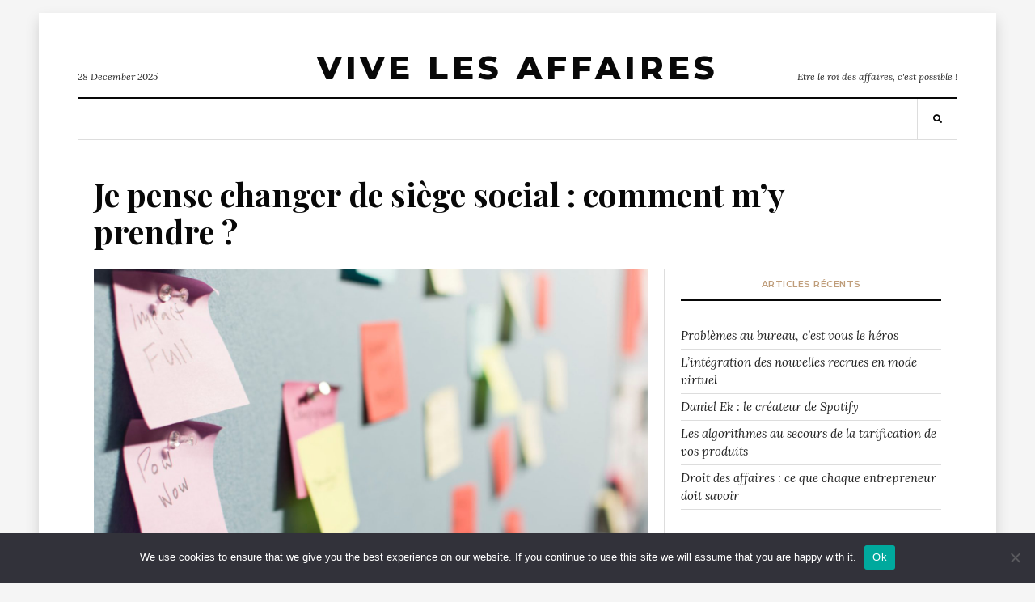

--- FILE ---
content_type: text/html; charset=UTF-8
request_url: https://vivelesaffaires.fr/je-pense-changer-de-siege-social-comment-my-prendre/
body_size: 14113
content:
<!DOCTYPE html>
<html lang="fr-FR"
      prefix="og: http://ogp.me/ns#">
<head>
  <meta charset="UTF-8">
  <meta name="viewport" content="width=device-width, initial-scale=1">
  <link rel="profile" href="http://gmpg.org/xfn/11">
  <title>Je pense changer de siège social : comment m’y prendre ? &#8211; Vive les affaires</title>
<meta name='robots' content='max-image-preview:large' />
<link rel='dns-prefetch' href='//fonts.googleapis.com' />
<link rel="alternate" type="application/rss+xml" title="Vive les affaires &raquo; Flux" href="https://vivelesaffaires.fr/feed/" />
<link rel="alternate" type="application/rss+xml" title="Vive les affaires &raquo; Flux des commentaires" href="https://vivelesaffaires.fr/comments/feed/" />
<link rel="alternate" title="oEmbed (JSON)" type="application/json+oembed" href="https://vivelesaffaires.fr/wp-json/oembed/1.0/embed?url=https%3A%2F%2Fvivelesaffaires.fr%2Fje-pense-changer-de-siege-social-comment-my-prendre%2F" />
<link rel="alternate" title="oEmbed (XML)" type="text/xml+oembed" href="https://vivelesaffaires.fr/wp-json/oembed/1.0/embed?url=https%3A%2F%2Fvivelesaffaires.fr%2Fje-pense-changer-de-siege-social-comment-my-prendre%2F&#038;format=xml" />
      <!-- facebook -->
      <meta property="og:type" content="article"/>
      <meta property="og:title" content="Je pense changer de siège social : comment m’y prendre ?"/>
      <meta property="og:description" content="Les démarches pour officialiser un nouveau siège social sont similaires aux démarches de création d&rsquo;entreprise&nbsp;: prise de décision de changement,..."/>
      <meta property="og:url" content="https://vivelesaffaires.fr/je-pense-changer-de-siege-social-comment-my-prendre/"/>
      <meta property="og:image" content="https://vivelesaffaires.fr/wp-content/uploads/2021/07/patrick-perkins-ETRPjvb0KM0-unsplash-1024x683.jpg"/>
      <meta property="og:site_name" content="Vive les affaires"/>
      <!-- twitter -->
      <meta name="twitter:card" content="summary" />
      <meta name="twitter:title" content="Je pense changer de siège social : comment m’y prendre ?" />
      <meta name="twitter:description" content="Les démarches pour officialiser un nouveau siège social sont similaires aux démarches de création d&rsquo;entreprise&nbsp;: prise de décision de changement,..." />
      <meta name="twitter:url" content="https://vivelesaffaires.fr/je-pense-changer-de-siege-social-comment-my-prendre/" />
      <meta name="twitter:image" content="https://vivelesaffaires.fr/wp-content/uploads/2021/07/patrick-perkins-ETRPjvb0KM0-unsplash-1024x683.jpg" />
    <style id='wp-img-auto-sizes-contain-inline-css' type='text/css'>
img:is([sizes=auto i],[sizes^="auto," i]){contain-intrinsic-size:3000px 1500px}
/*# sourceURL=wp-img-auto-sizes-contain-inline-css */
</style>
<style id='wp-emoji-styles-inline-css' type='text/css'>

	img.wp-smiley, img.emoji {
		display: inline !important;
		border: none !important;
		box-shadow: none !important;
		height: 1em !important;
		width: 1em !important;
		margin: 0 0.07em !important;
		vertical-align: -0.1em !important;
		background: none !important;
		padding: 0 !important;
	}
/*# sourceURL=wp-emoji-styles-inline-css */
</style>
<style id='wp-block-library-inline-css' type='text/css'>
:root{--wp-block-synced-color:#7a00df;--wp-block-synced-color--rgb:122,0,223;--wp-bound-block-color:var(--wp-block-synced-color);--wp-editor-canvas-background:#ddd;--wp-admin-theme-color:#007cba;--wp-admin-theme-color--rgb:0,124,186;--wp-admin-theme-color-darker-10:#006ba1;--wp-admin-theme-color-darker-10--rgb:0,107,160.5;--wp-admin-theme-color-darker-20:#005a87;--wp-admin-theme-color-darker-20--rgb:0,90,135;--wp-admin-border-width-focus:2px}@media (min-resolution:192dpi){:root{--wp-admin-border-width-focus:1.5px}}.wp-element-button{cursor:pointer}:root .has-very-light-gray-background-color{background-color:#eee}:root .has-very-dark-gray-background-color{background-color:#313131}:root .has-very-light-gray-color{color:#eee}:root .has-very-dark-gray-color{color:#313131}:root .has-vivid-green-cyan-to-vivid-cyan-blue-gradient-background{background:linear-gradient(135deg,#00d084,#0693e3)}:root .has-purple-crush-gradient-background{background:linear-gradient(135deg,#34e2e4,#4721fb 50%,#ab1dfe)}:root .has-hazy-dawn-gradient-background{background:linear-gradient(135deg,#faaca8,#dad0ec)}:root .has-subdued-olive-gradient-background{background:linear-gradient(135deg,#fafae1,#67a671)}:root .has-atomic-cream-gradient-background{background:linear-gradient(135deg,#fdd79a,#004a59)}:root .has-nightshade-gradient-background{background:linear-gradient(135deg,#330968,#31cdcf)}:root .has-midnight-gradient-background{background:linear-gradient(135deg,#020381,#2874fc)}:root{--wp--preset--font-size--normal:16px;--wp--preset--font-size--huge:42px}.has-regular-font-size{font-size:1em}.has-larger-font-size{font-size:2.625em}.has-normal-font-size{font-size:var(--wp--preset--font-size--normal)}.has-huge-font-size{font-size:var(--wp--preset--font-size--huge)}.has-text-align-center{text-align:center}.has-text-align-left{text-align:left}.has-text-align-right{text-align:right}.has-fit-text{white-space:nowrap!important}#end-resizable-editor-section{display:none}.aligncenter{clear:both}.items-justified-left{justify-content:flex-start}.items-justified-center{justify-content:center}.items-justified-right{justify-content:flex-end}.items-justified-space-between{justify-content:space-between}.screen-reader-text{border:0;clip-path:inset(50%);height:1px;margin:-1px;overflow:hidden;padding:0;position:absolute;width:1px;word-wrap:normal!important}.screen-reader-text:focus{background-color:#ddd;clip-path:none;color:#444;display:block;font-size:1em;height:auto;left:5px;line-height:normal;padding:15px 23px 14px;text-decoration:none;top:5px;width:auto;z-index:100000}html :where(.has-border-color){border-style:solid}html :where([style*=border-top-color]){border-top-style:solid}html :where([style*=border-right-color]){border-right-style:solid}html :where([style*=border-bottom-color]){border-bottom-style:solid}html :where([style*=border-left-color]){border-left-style:solid}html :where([style*=border-width]){border-style:solid}html :where([style*=border-top-width]){border-top-style:solid}html :where([style*=border-right-width]){border-right-style:solid}html :where([style*=border-bottom-width]){border-bottom-style:solid}html :where([style*=border-left-width]){border-left-style:solid}html :where(img[class*=wp-image-]){height:auto;max-width:100%}:where(figure){margin:0 0 1em}html :where(.is-position-sticky){--wp-admin--admin-bar--position-offset:var(--wp-admin--admin-bar--height,0px)}@media screen and (max-width:600px){html :where(.is-position-sticky){--wp-admin--admin-bar--position-offset:0px}}

/*# sourceURL=wp-block-library-inline-css */
</style><style id='wp-block-heading-inline-css' type='text/css'>
h1:where(.wp-block-heading).has-background,h2:where(.wp-block-heading).has-background,h3:where(.wp-block-heading).has-background,h4:where(.wp-block-heading).has-background,h5:where(.wp-block-heading).has-background,h6:where(.wp-block-heading).has-background{padding:1.25em 2.375em}h1.has-text-align-left[style*=writing-mode]:where([style*=vertical-lr]),h1.has-text-align-right[style*=writing-mode]:where([style*=vertical-rl]),h2.has-text-align-left[style*=writing-mode]:where([style*=vertical-lr]),h2.has-text-align-right[style*=writing-mode]:where([style*=vertical-rl]),h3.has-text-align-left[style*=writing-mode]:where([style*=vertical-lr]),h3.has-text-align-right[style*=writing-mode]:where([style*=vertical-rl]),h4.has-text-align-left[style*=writing-mode]:where([style*=vertical-lr]),h4.has-text-align-right[style*=writing-mode]:where([style*=vertical-rl]),h5.has-text-align-left[style*=writing-mode]:where([style*=vertical-lr]),h5.has-text-align-right[style*=writing-mode]:where([style*=vertical-rl]),h6.has-text-align-left[style*=writing-mode]:where([style*=vertical-lr]),h6.has-text-align-right[style*=writing-mode]:where([style*=vertical-rl]){rotate:180deg}
/*# sourceURL=https://vivelesaffaires.fr/wp-includes/blocks/heading/style.min.css */
</style>
<style id='wp-block-list-inline-css' type='text/css'>
ol,ul{box-sizing:border-box}:root :where(.wp-block-list.has-background){padding:1.25em 2.375em}
/*# sourceURL=https://vivelesaffaires.fr/wp-includes/blocks/list/style.min.css */
</style>
<style id='global-styles-inline-css' type='text/css'>
:root{--wp--preset--aspect-ratio--square: 1;--wp--preset--aspect-ratio--4-3: 4/3;--wp--preset--aspect-ratio--3-4: 3/4;--wp--preset--aspect-ratio--3-2: 3/2;--wp--preset--aspect-ratio--2-3: 2/3;--wp--preset--aspect-ratio--16-9: 16/9;--wp--preset--aspect-ratio--9-16: 9/16;--wp--preset--color--black: #000000;--wp--preset--color--cyan-bluish-gray: #abb8c3;--wp--preset--color--white: #ffffff;--wp--preset--color--pale-pink: #f78da7;--wp--preset--color--vivid-red: #cf2e2e;--wp--preset--color--luminous-vivid-orange: #ff6900;--wp--preset--color--luminous-vivid-amber: #fcb900;--wp--preset--color--light-green-cyan: #7bdcb5;--wp--preset--color--vivid-green-cyan: #00d084;--wp--preset--color--pale-cyan-blue: #8ed1fc;--wp--preset--color--vivid-cyan-blue: #0693e3;--wp--preset--color--vivid-purple: #9b51e0;--wp--preset--gradient--vivid-cyan-blue-to-vivid-purple: linear-gradient(135deg,rgb(6,147,227) 0%,rgb(155,81,224) 100%);--wp--preset--gradient--light-green-cyan-to-vivid-green-cyan: linear-gradient(135deg,rgb(122,220,180) 0%,rgb(0,208,130) 100%);--wp--preset--gradient--luminous-vivid-amber-to-luminous-vivid-orange: linear-gradient(135deg,rgb(252,185,0) 0%,rgb(255,105,0) 100%);--wp--preset--gradient--luminous-vivid-orange-to-vivid-red: linear-gradient(135deg,rgb(255,105,0) 0%,rgb(207,46,46) 100%);--wp--preset--gradient--very-light-gray-to-cyan-bluish-gray: linear-gradient(135deg,rgb(238,238,238) 0%,rgb(169,184,195) 100%);--wp--preset--gradient--cool-to-warm-spectrum: linear-gradient(135deg,rgb(74,234,220) 0%,rgb(151,120,209) 20%,rgb(207,42,186) 40%,rgb(238,44,130) 60%,rgb(251,105,98) 80%,rgb(254,248,76) 100%);--wp--preset--gradient--blush-light-purple: linear-gradient(135deg,rgb(255,206,236) 0%,rgb(152,150,240) 100%);--wp--preset--gradient--blush-bordeaux: linear-gradient(135deg,rgb(254,205,165) 0%,rgb(254,45,45) 50%,rgb(107,0,62) 100%);--wp--preset--gradient--luminous-dusk: linear-gradient(135deg,rgb(255,203,112) 0%,rgb(199,81,192) 50%,rgb(65,88,208) 100%);--wp--preset--gradient--pale-ocean: linear-gradient(135deg,rgb(255,245,203) 0%,rgb(182,227,212) 50%,rgb(51,167,181) 100%);--wp--preset--gradient--electric-grass: linear-gradient(135deg,rgb(202,248,128) 0%,rgb(113,206,126) 100%);--wp--preset--gradient--midnight: linear-gradient(135deg,rgb(2,3,129) 0%,rgb(40,116,252) 100%);--wp--preset--font-size--small: 13px;--wp--preset--font-size--medium: 20px;--wp--preset--font-size--large: 36px;--wp--preset--font-size--x-large: 42px;--wp--preset--spacing--20: 0.44rem;--wp--preset--spacing--30: 0.67rem;--wp--preset--spacing--40: 1rem;--wp--preset--spacing--50: 1.5rem;--wp--preset--spacing--60: 2.25rem;--wp--preset--spacing--70: 3.38rem;--wp--preset--spacing--80: 5.06rem;--wp--preset--shadow--natural: 6px 6px 9px rgba(0, 0, 0, 0.2);--wp--preset--shadow--deep: 12px 12px 50px rgba(0, 0, 0, 0.4);--wp--preset--shadow--sharp: 6px 6px 0px rgba(0, 0, 0, 0.2);--wp--preset--shadow--outlined: 6px 6px 0px -3px rgb(255, 255, 255), 6px 6px rgb(0, 0, 0);--wp--preset--shadow--crisp: 6px 6px 0px rgb(0, 0, 0);}:where(.is-layout-flex){gap: 0.5em;}:where(.is-layout-grid){gap: 0.5em;}body .is-layout-flex{display: flex;}.is-layout-flex{flex-wrap: wrap;align-items: center;}.is-layout-flex > :is(*, div){margin: 0;}body .is-layout-grid{display: grid;}.is-layout-grid > :is(*, div){margin: 0;}:where(.wp-block-columns.is-layout-flex){gap: 2em;}:where(.wp-block-columns.is-layout-grid){gap: 2em;}:where(.wp-block-post-template.is-layout-flex){gap: 1.25em;}:where(.wp-block-post-template.is-layout-grid){gap: 1.25em;}.has-black-color{color: var(--wp--preset--color--black) !important;}.has-cyan-bluish-gray-color{color: var(--wp--preset--color--cyan-bluish-gray) !important;}.has-white-color{color: var(--wp--preset--color--white) !important;}.has-pale-pink-color{color: var(--wp--preset--color--pale-pink) !important;}.has-vivid-red-color{color: var(--wp--preset--color--vivid-red) !important;}.has-luminous-vivid-orange-color{color: var(--wp--preset--color--luminous-vivid-orange) !important;}.has-luminous-vivid-amber-color{color: var(--wp--preset--color--luminous-vivid-amber) !important;}.has-light-green-cyan-color{color: var(--wp--preset--color--light-green-cyan) !important;}.has-vivid-green-cyan-color{color: var(--wp--preset--color--vivid-green-cyan) !important;}.has-pale-cyan-blue-color{color: var(--wp--preset--color--pale-cyan-blue) !important;}.has-vivid-cyan-blue-color{color: var(--wp--preset--color--vivid-cyan-blue) !important;}.has-vivid-purple-color{color: var(--wp--preset--color--vivid-purple) !important;}.has-black-background-color{background-color: var(--wp--preset--color--black) !important;}.has-cyan-bluish-gray-background-color{background-color: var(--wp--preset--color--cyan-bluish-gray) !important;}.has-white-background-color{background-color: var(--wp--preset--color--white) !important;}.has-pale-pink-background-color{background-color: var(--wp--preset--color--pale-pink) !important;}.has-vivid-red-background-color{background-color: var(--wp--preset--color--vivid-red) !important;}.has-luminous-vivid-orange-background-color{background-color: var(--wp--preset--color--luminous-vivid-orange) !important;}.has-luminous-vivid-amber-background-color{background-color: var(--wp--preset--color--luminous-vivid-amber) !important;}.has-light-green-cyan-background-color{background-color: var(--wp--preset--color--light-green-cyan) !important;}.has-vivid-green-cyan-background-color{background-color: var(--wp--preset--color--vivid-green-cyan) !important;}.has-pale-cyan-blue-background-color{background-color: var(--wp--preset--color--pale-cyan-blue) !important;}.has-vivid-cyan-blue-background-color{background-color: var(--wp--preset--color--vivid-cyan-blue) !important;}.has-vivid-purple-background-color{background-color: var(--wp--preset--color--vivid-purple) !important;}.has-black-border-color{border-color: var(--wp--preset--color--black) !important;}.has-cyan-bluish-gray-border-color{border-color: var(--wp--preset--color--cyan-bluish-gray) !important;}.has-white-border-color{border-color: var(--wp--preset--color--white) !important;}.has-pale-pink-border-color{border-color: var(--wp--preset--color--pale-pink) !important;}.has-vivid-red-border-color{border-color: var(--wp--preset--color--vivid-red) !important;}.has-luminous-vivid-orange-border-color{border-color: var(--wp--preset--color--luminous-vivid-orange) !important;}.has-luminous-vivid-amber-border-color{border-color: var(--wp--preset--color--luminous-vivid-amber) !important;}.has-light-green-cyan-border-color{border-color: var(--wp--preset--color--light-green-cyan) !important;}.has-vivid-green-cyan-border-color{border-color: var(--wp--preset--color--vivid-green-cyan) !important;}.has-pale-cyan-blue-border-color{border-color: var(--wp--preset--color--pale-cyan-blue) !important;}.has-vivid-cyan-blue-border-color{border-color: var(--wp--preset--color--vivid-cyan-blue) !important;}.has-vivid-purple-border-color{border-color: var(--wp--preset--color--vivid-purple) !important;}.has-vivid-cyan-blue-to-vivid-purple-gradient-background{background: var(--wp--preset--gradient--vivid-cyan-blue-to-vivid-purple) !important;}.has-light-green-cyan-to-vivid-green-cyan-gradient-background{background: var(--wp--preset--gradient--light-green-cyan-to-vivid-green-cyan) !important;}.has-luminous-vivid-amber-to-luminous-vivid-orange-gradient-background{background: var(--wp--preset--gradient--luminous-vivid-amber-to-luminous-vivid-orange) !important;}.has-luminous-vivid-orange-to-vivid-red-gradient-background{background: var(--wp--preset--gradient--luminous-vivid-orange-to-vivid-red) !important;}.has-very-light-gray-to-cyan-bluish-gray-gradient-background{background: var(--wp--preset--gradient--very-light-gray-to-cyan-bluish-gray) !important;}.has-cool-to-warm-spectrum-gradient-background{background: var(--wp--preset--gradient--cool-to-warm-spectrum) !important;}.has-blush-light-purple-gradient-background{background: var(--wp--preset--gradient--blush-light-purple) !important;}.has-blush-bordeaux-gradient-background{background: var(--wp--preset--gradient--blush-bordeaux) !important;}.has-luminous-dusk-gradient-background{background: var(--wp--preset--gradient--luminous-dusk) !important;}.has-pale-ocean-gradient-background{background: var(--wp--preset--gradient--pale-ocean) !important;}.has-electric-grass-gradient-background{background: var(--wp--preset--gradient--electric-grass) !important;}.has-midnight-gradient-background{background: var(--wp--preset--gradient--midnight) !important;}.has-small-font-size{font-size: var(--wp--preset--font-size--small) !important;}.has-medium-font-size{font-size: var(--wp--preset--font-size--medium) !important;}.has-large-font-size{font-size: var(--wp--preset--font-size--large) !important;}.has-x-large-font-size{font-size: var(--wp--preset--font-size--x-large) !important;}
/*# sourceURL=global-styles-inline-css */
</style>

<style id='classic-theme-styles-inline-css' type='text/css'>
/*! This file is auto-generated */
.wp-block-button__link{color:#fff;background-color:#32373c;border-radius:9999px;box-shadow:none;text-decoration:none;padding:calc(.667em + 2px) calc(1.333em + 2px);font-size:1.125em}.wp-block-file__button{background:#32373c;color:#fff;text-decoration:none}
/*# sourceURL=/wp-includes/css/classic-themes.min.css */
</style>
<link rel='stylesheet' id='cookie-notice-front-css' href='https://vivelesaffaires.fr/wp-content/plugins/cookie-notice/css/front.min.css?ver=2.5.11' type='text/css' media='all' />
<link rel='stylesheet' id='core-front-css' href='https://vivelesaffaires.fr/wp-content/plugins/theme-core/assets/css/na-core-front.css?ver=1.0' type='text/css' media='all' />
<link rel='stylesheet' id='balaton-weart-fonts-css' href='https://fonts.googleapis.com/css?family=Playfair+Display%3A700%7CMontserrat%3A600%2C800%7CLora%3A400%2C400i%2C700%2C700i&#038;subset' type='text/css' media='all' />
<link rel='stylesheet' id='fontawesome-free-css' href='https://vivelesaffaires.fr/wp-content/themes/balaton/assets/fontawesome/css/all.css' type='text/css' media='all' />
<link rel='stylesheet' id='balaton-weart-min-css' href='https://vivelesaffaires.fr/wp-content/themes/balaton/assets/weart.min.css' type='text/css' media='all' />
<link rel='stylesheet' id='balaton-style-css' href='https://vivelesaffaires.fr/wp-content/themes/balaton/style.css?ver=6.9' type='text/css' media='all' />
<link rel='stylesheet' id='main-style-css' href='https://vivelesaffaires.fr/wp-content/themes/balaton/style.css?ver=6.9' type='text/css' media='all' />
<style id='main-style-inline-css' type='text/css'>

          ::selection { background: #bf9d7a  !important }
          .article-inner:before{ background: linear-gradient(135deg, rgba(255, 255, 255, 0) 0%, #bf9d7a 100%) }
          .c-1, .l-1 a, .lh-1 a:hover, #weart_balaton_theme a:hover, .btn-outline-dark, .woocommerce .sidebar .button, .woocommerce-page .sidebar .button,.carousel-indicators li.active .title,
          .sidebar .box .sidebar-title *,
          .main .carousel-indicators li.active .title { color: #bf9d7a !important }

          .woocommerce ul.products li.product span.onsale, .woocommerce-page ul.products li.product span.onsale,
          .woocommerce div.product span.onsale, .woocommerce-page div.product span.onsale,
          .woocommerce div.product form.cart button.button, .woocommerce-page div.product form.cart button.button,
          .woocommerce .sidebar .widget_price_filter .price_slider_wrapper .ui-slider-range, .woocommerce-page .sidebar .widget_price_filter .price_slider_wrapper .ui-slider-range,
          .woocommerce .wc-proceed-to-checkout a.checkout-button,
          .woocommerce .wc-proceed-to-checkout a.checkout-button:hover, .woocommerce-page .wc-proceed-to-checkout a.checkout-button,
          .woocommerce-page .wc-proceed-to-checkout a.checkout-button:hover,
          .woocommerce .place-order .button.alt,
          .woocommerce .place-order .button.alt:hover, .woocommerce .wc-proceed-to-checkout .button.alt,
          .woocommerce .wc-proceed-to-checkout .button.alt:hover, .woocommerce-page .place-order .button.alt,
          .woocommerce-page .place-order .button.alt:hover, .woocommerce-page .wc-proceed-to-checkout .button.alt,
          .woocommerce-page .wc-proceed-to-checkout .button.alt:hover ,
          .bg-1 { background-color: #bf9d7a !important }

          .brd-1, .woocommerce .woocommerce-info, .woocommerce .woocommerce-notice, .woocommerce-page .woocommerce-info, .woocommerce-page .woocommerce-notice{ border-color: #bf9d7a !important }
                    

          .sidebar #weart-newsletter .w-input input,
          #weart-comments .comment-list .comment .comment-meta .says,
          #weart-comments .comment-list .comment .comment-meta .comment-metadata a, #weart-comments .comment-list .comment .comment-meta .comment-metadata,
          #weart-comments .comment-list .pingback .comment-meta .comment-metadata a, #weart-comments .comment-list .pingback .comment-meta .comment-metadata,
          .article-content #review p,
          .sidebar .widget_nav_menu, .sidebar .widget_categories,.sidebar .widget_archive,.sidebar .widget_pages,.sidebar .widget_meta,
          .c-meta, .sidebar .widget_rss .rss-date, .l-meta a{ color: #999999 !important; }
                    

          .woocommerce .woocommerce-pagination .page-numbers li .current, .woocommerce-page .woocommerce-pagination .page-numbers li .current,
          .woocommerce ul.products li.product .price, .woocommerce-page ul.products li.product .price,
          .woocommerce div.product p.price, .woocommerce-page div.product p.price,
          .c-black, .l-black a{ color: #080808 !important; }

          .bg-black, .article-content .post-password-form input[type=submit], .bgh-black:hover,
          .woocommerce .sidebar .widget_price_filter .price_slider_wrapper .ui-slider-handle, .woocommerce-page .sidebar .widget_price_filter .price_slider_wrapper .ui-slider-handle,
          .carousel-indicators li.active,
          .bg:after { background-color: #080808 !important; }

          .brd-black,
          .sidebar-title{border-color: #080808 !important;}

          .main .carousel-indicators li.active:after{ border-color: transparent transparent #080808 transparent; }
                    

          ::selection { color: #ffffff; }

          .article-content figure .img-caption, .article-content img .img-caption,
          .woocommerce .place-order .button.alt,
          .woocommerce .place-order .button.alt:hover, .woocommerce .wc-proceed-to-checkout .button.alt,
          .woocommerce .wc-proceed-to-checkout .button.alt:hover, .woocommerce-page .place-order .button.alt,
          .woocommerce-page .place-order .button.alt:hover, .woocommerce-page .wc-proceed-to-checkout .button.alt,
          .woocommerce-page .wc-proceed-to-checkout .button.alt:hover,
          .c-white, .article-content .post-password-form input[type=submit], .l-white a, .lh-white a:hover { color: #FFFFFF !important; }

          .video .carousel-indicators li.active,
          .bg-white { background-color: #FFFFFF !important; }

          .video .carousel-indicators li.active:after { border-color: transparent #FFFFFF transparent transparent; }
                    

          .c-text, .l-text a, .btn-outline-dark:hover, .woocommerce .sidebar .button:hover, .woocommerce-page .sidebar .button:hover{ color: #222222 !important; }

                    
/*# sourceURL=main-style-inline-css */
</style>
<link rel='stylesheet' id='wp-block-paragraph-css' href='https://vivelesaffaires.fr/wp-includes/blocks/paragraph/style.min.css?ver=6.9' type='text/css' media='all' />
<script type="text/javascript" id="cookie-notice-front-js-before">
/* <![CDATA[ */
var cnArgs = {"ajaxUrl":"https:\/\/vivelesaffaires.fr\/wp-admin\/admin-ajax.php","nonce":"6371032e9e","hideEffect":"fade","position":"bottom","onScroll":false,"onScrollOffset":100,"onClick":false,"cookieName":"cookie_notice_accepted","cookieTime":2592000,"cookieTimeRejected":2592000,"globalCookie":false,"redirection":false,"cache":false,"revokeCookies":false,"revokeCookiesOpt":"automatic"};

//# sourceURL=cookie-notice-front-js-before
/* ]]> */
</script>
<script type="text/javascript" src="https://vivelesaffaires.fr/wp-content/plugins/cookie-notice/js/front.min.js?ver=2.5.11" id="cookie-notice-front-js"></script>
<script type="text/javascript" src="https://vivelesaffaires.fr/wp-includes/js/jquery/jquery.min.js?ver=3.7.1" id="jquery-core-js"></script>
<script type="text/javascript" src="https://vivelesaffaires.fr/wp-includes/js/jquery/jquery-migrate.min.js?ver=3.4.1" id="jquery-migrate-js"></script>
<link rel="https://api.w.org/" href="https://vivelesaffaires.fr/wp-json/" /><link rel="alternate" title="JSON" type="application/json" href="https://vivelesaffaires.fr/wp-json/wp/v2/posts/50" /><link rel="EditURI" type="application/rsd+xml" title="RSD" href="https://vivelesaffaires.fr/xmlrpc.php?rsd" />
<meta name="generator" content="WordPress 6.9" />
<link rel="canonical" href="https://vivelesaffaires.fr/je-pense-changer-de-siege-social-comment-my-prendre/" />
<link rel='shortlink' href='https://vivelesaffaires.fr/?p=50' />
    <meta property="fb:app_id" content="" />
    <meta property="fb:app_id" content="" />
</head>
<body  class="wp-singular post-template-default single single-post postid-50 single-format-standard wp-theme-balaton cookies-not-set">
  <div class="px-lg-5 py-3" id="weart_balaton_theme">
    <div class="bg-white p-lg-5 shadow mw-weart">
<!-- mobile -->
  <div id="weart-mobile">
    <div class="inner bg-white l-black c-black f-meta text-uppercase">
      <a href="#close" class="fas fa-times bars"></a>
      <!-- menu -->
              <!-- end -->
    </div>
  </div>
<!-- end -->

<!-- fly-over -->  <div id="fly-over" class="bg-white f-text border-bottom shadow-sm border-top brd-bold brd-black border-bottom-0 border-right-0 border-left-0">
    <!-- menu -->
      <div class="l-black f-meta mx-lg-5 px-lg-5 align-items-center" id="w-menu2">

        
        <!-- menu -->
                            <!-- end -->

        <!-- search -->
          <div class="w-search px-3 border-left ml-auto">
            <a href="#w-search" class="search-indicator"><i class="fas fa-search"></i></a>
            <div class="search-box bg-2">
              <form role="search" method="get" class="search-form d-block" action="https://vivelesaffaires.fr/">
  <div class="input-group  input-group-sm">
    <input type="search" class="form-control search-field rounded-0 f-main border" placeholder="Search for..." aria-label="Search for..." name="s">
    <span class="input-group-btn">
      <button class="btn bg-1 c-white search-submit rounded-0" type="submit"><i class="fas fa-search"></i></button>
    </span>
  </div>
</form>
            </div>
          </div>
        <!-- end -->

      </div>
    <!-- end -->
  </div><!-- end -->

<!-- hedader_layouts -->
  
    <header>

      <div class="top pb-3 border-bottom brd-bold brd-black">
        <div class="w-logoline">
          <!-- logo -->
            <div class="logo f-meta l-black pt-3 px-3 p-lg-0" itemscope itemtype="https://schema.org/Organization">
                                <a href="https://vivelesaffaires.fr/" rel="home">
                  Vive les affaires                </a>
                            <meta itemprop="name" content="Vive les affaires">
            </div>
          <!-- end -->
          <div class="meta small f-text d-none d-lg-flex c-text">
            <span class="date">28 December 2025</span>
            <span class="">Etre le roi des affaires, c&#039;est possible !</span>
          </div>
        </div>
      </div>

      <div class="bottom d-flex c-black l-black lh-1 f-meta border-bottom minus position-relative" id="w-menu">

            
            <!-- menu -->
                                        <!-- end -->

            <!-- search -->
              <div class="w-search px-3 border-left ml-auto">
                <a href="#w-search" class="search-indicator"><i class="fas fa-search"></i></a>
                <div class="search-box bg-2">
                  <form role="search" method="get" class="search-form d-block" action="https://vivelesaffaires.fr/">
  <div class="input-group  input-group-sm">
    <input type="search" class="form-control search-field rounded-0 f-main border" placeholder="Search for..." aria-label="Search for..." name="s">
    <span class="input-group-btn">
      <button class="btn bg-1 c-white search-submit rounded-0" type="submit"><i class="fas fa-search"></i></button>
    </span>
  </div>
</form>
                </div>
              </div>
            <!-- end -->

      </div>

    </header>

  <!-- end -->

<main id="main" class="c-text f-text mb-5">
<div class="section">
<article itemscope itemtype="http://schema.org/NewsArticle" class="container mt-5">
      <meta itemscope itemprop="mainEntityOfPage" content="https://vivelesaffaires.fr/je-pense-changer-de-siege-social-comment-my-prendre/" itemType="https://schema.org/WebPage" itemid="https://vivelesaffaires.fr/je-pense-changer-de-siege-social-comment-my-prendre/"/>

    <!-- header -->
            <div class="row ">
        <div class="col-lg-10">
          <!-- article-header -->
            <header>
              <h1 class="article-title h1 c-black my-4" itemprop="headline">Je pense changer de siège social : comment m’y prendre ?</h1>
            </header>
          <!-- end -->
        </div>
      </div>
    <!-- end -->

    <!-- content-area -->
      <div class="row justify-content-center">
        <div class="col-lg-8 article-container">

          <!-- excerpt -->
                      <!-- end -->

          <!-- featured img -->
            <div class="mb-4">    <!-- featured image -->
                <div class="featured-img" itemprop="image" itemscope itemtype="https://schema.org/ImageObject">
                        <meta itemprop="url" content="https://vivelesaffaires.fr/wp-content/uploads/2021/07/patrick-perkins-ETRPjvb0KM0-unsplash-730x487.jpg">
            <meta itemprop="width" content="730">
            <meta itemprop="height" content="487">
            <img width="1920" height="1280" src="https://vivelesaffaires.fr/wp-content/uploads/2021/07/patrick-perkins-ETRPjvb0KM0-unsplash.jpg" class="attachment-post-thumbnail size-post-thumbnail wp-post-image" alt="" decoding="async" fetchpriority="high" srcset="https://vivelesaffaires.fr/wp-content/uploads/2021/07/patrick-perkins-ETRPjvb0KM0-unsplash.jpg 1920w, https://vivelesaffaires.fr/wp-content/uploads/2021/07/patrick-perkins-ETRPjvb0KM0-unsplash-300x200.jpg 300w, https://vivelesaffaires.fr/wp-content/uploads/2021/07/patrick-perkins-ETRPjvb0KM0-unsplash-1024x683.jpg 1024w, https://vivelesaffaires.fr/wp-content/uploads/2021/07/patrick-perkins-ETRPjvb0KM0-unsplash-768x512.jpg 768w, https://vivelesaffaires.fr/wp-content/uploads/2021/07/patrick-perkins-ETRPjvb0KM0-unsplash-1536x1024.jpg 1536w, https://vivelesaffaires.fr/wp-content/uploads/2021/07/patrick-perkins-ETRPjvb0KM0-unsplash-730x487.jpg 730w, https://vivelesaffaires.fr/wp-content/uploads/2021/07/patrick-perkins-ETRPjvb0KM0-unsplash-350x233.jpg 350w, https://vivelesaffaires.fr/wp-content/uploads/2021/07/patrick-perkins-ETRPjvb0KM0-unsplash-1100x733.jpg 1100w" sizes="(max-width: 1920px) 100vw, 1920px" />          </div>
            <!-- end -->
  </div>
          <!-- end -->

          <div class="text">
            

<!-- content -->
  <div class="article-content content l-1">
    <div class="clearfix">
<p>Les démarches pour officialiser un nouveau siège social sont similaires aux démarches de création d&rsquo;entreprise&nbsp;: prise de décision de changement, modification des statuts, publication d&rsquo;une annonce légale et dépôt du dossier de modification du RCS pour le déménagement de siège social.</p>



<p><strong>Prendre la décision de changer de siège social</strong></p>



<p>La prise de décision du <a href="https://www.transfert-de-siege.org/">changement de siège social</a> varie selon le statut juridique de la société.</p>



<ul class="wp-block-list">
<li>SARL : changement de siège social décidé par l&rsquo;assemblée des associés, sauf si les statuts prévoient que le gérant prenne seul la décision avant qu&rsquo;elle soit entérinée par les associés.</li>



<li>EURL : forme unipersonnelle de la SARL, l&rsquo;associé unique prend la décision et gère l&rsquo;ensemble des démarches. S&rsquo;il n&rsquo;est pas le gérant, ce dernier peut éventuellement prendre la décision et la lui soumettre.</li>



<li>SAS : la personne compétente est désignée dans les statuts.</li>



<li>SASU : forme unipersonnelle de la SAS, la personne désignée est le président ou l&rsquo;associé unique.</li>



<li>Sociétés Civiles : changement décidé par les associés en assemblée générale extraordinaire.</li>
</ul>



<p><strong>La mise à jour des statuts suite au changement de siège social</strong></p>



<p>Quel que soit le statut juridique, les coordonnées du nouveau siège social sont insérées dans les statuts.</p>



<p>Attention, si le siège social change de département, une liste des anciens sièges sociaux, des greffes des tribunaux compétents en regard de chacun et des dates du changement effectif est produite en annexe au dossier de demande de modification du Kbis de l&rsquo;entreprise.</p>



<p><strong>Les formalités de changement de siège social</strong></p>



<p>Voilà les démarches et formalités à prévoir pour déclarer le transfert de votre siège social&nbsp;:</p>



<ul class="wp-block-list">
<li><em>Publication d&rsquo;une annonce légale dans un Journal d&rsquo;Annonces Légales</em></li>
</ul>



<p>Un transfert de siège social est soumis à l&rsquo;obligation de publicité légale des entreprises, d&rsquo;où la publication d&rsquo;une annonce légale (voici <a href="https://vivelesaffaires.fr/les-nouveaux-tarifs-des-annonces-legales/">ici pour savoir combien ça coûte</a>).</p>



<p>Cette annonce mentionne l&rsquo;ancienne et la nouvelle domiciliation du siège social de la société.</p>



<p>En retour, le journal émet une attestation de parution.</p>



<p>Attention, si le déménagement du siège social engendre le changement de ressort du Tribunal de Commerce, deux annonces légales sont publiées, chacune dans un département.&nbsp;</p>



<ul class="wp-block-list">
<li>Dépôt du dossier de modification au CFE (Centre de Formalités des Entreprises) ou au greffe du Tribunal de Commerce de la nouvelle domiciliation. Ces deux organismes se chargeant de transmettre le dossier au Registre du Commerce et des Sociétés puis au service des impôts.</li>
</ul>



<p><strong>Le dossier déposé au CFE ou au greffe du Tribunal de Commerce</strong></p>



<p>Le dossier est constitué de différents documents, rejoignant la liste des documents nécessaires à la création de l&rsquo;entreprise&nbsp;:</p>



<ul class="wp-block-list">
<li>La décision de transfert (changement) de siège social certifiée conforme.</li>



<li>Les statuts mis à jour : une fois que le procès-verbal de changement de siège social est rédigé et que les statuts sont modifiés, l&rsquo;entrepreneur prépare une copie, datée et signée pour être jointe au dossier.</li>



<li>Le justificatif de jouissance du local hébergeant le nouveau siège social : <a href="https://www.fagotimmobilier.fr/">bail commercial, etc.</a></li>



<li>L’attestation de publication de l&rsquo;annonce légale dans un Journal d’Annonces Légales ou l&rsquo;annonce elle-même.</li>
</ul>



<p>Le <a href="https://www.service-public.fr/professionnels-entreprises/vosdroits/R17342">formulaire M2</a> (cerfa 11682*03)&nbsp;: déclaration de modification de changement de siège social, daté et signé, précisant la domiciliation du nouveau siège social.</p>
</div>
    <div class="link-pages c-meta l-black f-meta clearfix">
          </div>
  </div>
<!-- end -->

<!-- share -->
    <!-- displayable meta -->
    <div class="d-block d-md-flex align-items-center justify-content-between mb-4 l-1 c-meta border-top py-3 mb-5">

      <div class="left small font-italic ">

        <div class="top d-flex">
                  <span class="author mr-1" itemprop="author" itemscope itemtype="https://schema.org/Person">
            By            <span itemprop="name"><a href="https://vivelesaffaires.fr/author/sylvain/" title="Articles par Charles-Edouard" rel="author">Charles-Edouard</a></span>
          </span>
        
                  <span class="date mr-1">
            <time itemprop="datePublished" datetime="2021-07-31">31 juillet 2021</time>
            <meta itemprop="dateModified" content="2024-08-03"/>
          </span>
        
        </div>
        <div class="bottom">
          <span class="tags mr-1 d-inline-block">
                      </span>

          <span class="category mr-1  d-inline-block">
            in <a href="https://vivelesaffaires.fr/category/la-loi-les-regles/" rel="category tag">la loi, les règles</a>          </span>
        </div>
      </div>

      <div class="right mt-4 mt-md-0">
          <div class="weart-share lh-white">
    <!-- facebook -->
      <a class="bgh-black" href="https://www.facebook.com/sharer/sharer.php" onclick="var sharerFb = 'https://www.facebook.com/sharer/sharer.php?u=https://vivelesaffaires.fr/je-pense-changer-de-siege-social-comment-my-prendre/'; window.open(sharerFb, 'sharerFb', 'width=626,height=436'); return false;"><i class="fab fa-facebook"></i></a>
    <!-- end -->

    <!-- Twitter -->
      <a class="bgh-black" href="https://twitter.com/share" onclick="var sharerTw = 'https://twitter.com/share?text=Je pense changer de siège social : comment m’y prendre ?&amp;url=https://vivelesaffaires.fr/je-pense-changer-de-siege-social-comment-my-prendre/'; window.open(sharerTw, 'sharerTw', 'width=550,height=520'); return false;"><i class="fab fa-twitter"></i></a>
    <!-- end -->

    <!-- Reddit -->
      <a class="bgh-black" href="https://www.reddit.com/submit" onclick="var sharerRd = 'https://www.reddit.com/submit?url=https://vivelesaffaires.fr/je-pense-changer-de-siege-social-comment-my-prendre/&amp;title=Je pense changer de siège social : comment m’y prendre ?'; window.open(sharerRd, 'sharerRd', 'width=840,height=464'); return false;"><i class="fab fa-reddit"></i></a>
    <!-- end -->

    <!-- Tumblr -->
      <a class="bgh-black" href="https://www.tumblr.com/share" onclick="var sharerTb = 'https://www.tumblr.com/share/link?url='; window.open(sharerTb + encodeURIComponent ( location.href ), 'sharerTb', 'width=450,height=430'); return false;"><i class="fab fa-tumblr"></i></a>
    <!-- end -->
  </div>
        </div>
    </div>
  <!-- end -->

  <!-- seo publisher -->
    <div class="d-none" itemprop="publisher" itemscope itemtype="https://schema.org/Organization">
      <div itemprop="logo" itemscope itemtype="https://schema.org/ImageObject">
                  <meta itemprop="url" content="https://vivelesaffaires.fr/wp-content/themes/balaton/images/logos/logo-nav.png">
              </div>
      <meta itemprop="name" content="Vive les affaires">
    </div>
  <!-- end -->
  <!-- end -->

<!-- banner -->
  <!-- end -->

<!-- related -->
          <div class="meta-title text-center f-title border-bottomm  pb-2 mb-3 border-bottom h6">
      <span class="c-1">Related Posts</span>
      <hr class="brd-black brd-bold my-1">
    </div>
      
    <div class="mb-4 border-0 post-119 post type-post status-publish format-standard has-post-thumbnail hentry category-la-loi-les-regles">
          <div class="row no-gutters list-item">

      <!-- img -->
                  <div class="col-md-6 pr-md-4 featured-img l-black ">
            <a href="https://vivelesaffaires.fr/les-enjeux-du-conge-paternite-en-entreprise-une-equite-a-realiser/" title="Les enjeux du congé paternité en entreprise : une équité à réaliser">
                              <img width="730" height="487" src="https://vivelesaffaires.fr/wp-content/uploads/2024/03/icons8-team-yTwXpLO5HAA-unsplash-730x487.jpg" class="attachment-weart-grid size-weart-grid wp-post-image" alt="" decoding="async" srcset="https://vivelesaffaires.fr/wp-content/uploads/2024/03/icons8-team-yTwXpLO5HAA-unsplash-730x487.jpg 730w, https://vivelesaffaires.fr/wp-content/uploads/2024/03/icons8-team-yTwXpLO5HAA-unsplash-300x200.jpg 300w, https://vivelesaffaires.fr/wp-content/uploads/2024/03/icons8-team-yTwXpLO5HAA-unsplash-1024x683.jpg 1024w, https://vivelesaffaires.fr/wp-content/uploads/2024/03/icons8-team-yTwXpLO5HAA-unsplash-768x512.jpg 768w, https://vivelesaffaires.fr/wp-content/uploads/2024/03/icons8-team-yTwXpLO5HAA-unsplash-1536x1024.jpg 1536w, https://vivelesaffaires.fr/wp-content/uploads/2024/03/icons8-team-yTwXpLO5HAA-unsplash-2048x1365.jpg 2048w, https://vivelesaffaires.fr/wp-content/uploads/2024/03/icons8-team-yTwXpLO5HAA-unsplash-350x233.jpg 350w, https://vivelesaffaires.fr/wp-content/uploads/2024/03/icons8-team-yTwXpLO5HAA-unsplash-1100x733.jpg 1100w" sizes="(max-width: 730px) 100vw, 730px" />                          </a>
          </div>
              <!-- end -->

      <!-- text -->
        <div class="col ">
          <!-- head -->
            <!-- cat -->
                              <div class="weart-cat-badge mt-4 mb-3 d-none d-md-flex">
                  <div class="bg-1 l-white c-white f-meta">
                    <a href="https://vivelesaffaires.fr/category/la-loi-les-regles/" rel="category tag">la loi, les règles</a>                  </div>
                </div>
                          <!-- end -->
            <h2 class="title l-black lh-1 mb-3 mt-4 mt-md-0 h5">
              <a href="https://vivelesaffaires.fr/les-enjeux-du-conge-paternite-en-entreprise-une-equite-a-realiser/" title="Les enjeux du congé paternité en entreprise : une équité à réaliser">
                Les enjeux du congé paternité en entreprise : une équité à réaliser              </a>
            </h2>
              <div class="c-meta l-meta">
    <p class="small font-italic">
      <span class="date">16 avril 2024</span>      <span class="author"><a href="https://vivelesaffaires.fr/author/sylvain/" title="Articles par Charles-Edouard" rel="author">Charles-Edouard</a></span>
          </p>

    <div class="left d-none">
      <a href="https://vivelesaffaires.fr/les-enjeux-du-conge-paternite-en-entreprise-une-equite-a-realiser/" title="Les enjeux du congé paternité en entreprise : une équité à réaliser">
        Read more<i class="fas fa-angle-right ml-1"></i>
      </a>
    </div>
    <div class="right d-none">
      <span class="date">16 avril 2024</span>      <span class="comment_num f-meta"><i class="far fa-comment mr-1"></i></span>
    </div>

  </div>
            <!-- end -->
          <!-- exc -->
                          <div class="excerpt c-meta mb-3">
                <p class="m-0">Le congé paternité, souvent envisagé comme une parenthèse bienveillante dans la carrière d&rsquo;un homme, revêt en réalité des enjeux cruciaux...</p>
              </div>
                      <!-- end -->
        </div>
      <!-- end -->

    </div>
      </div>


    <div class="mb-4 border-top post-91 post type-post status-publish format-standard has-post-thumbnail hentry category-la-loi-les-regles category-monter-son-business">
          <div class="row no-gutters list-item">

      <!-- img -->
                  <div class="col-md-6 pr-md-4 featured-img l-black ">
            <a href="https://vivelesaffaires.fr/creation-dune-entreprise-la-redaction-dune-annonce-legale/" title="Création d’une entreprise : la rédaction d’une annonce légale">
                              <img width="730" height="487" src="https://vivelesaffaires.fr/wp-content/uploads/2023/04/caleb-minear-XZ2rL0rg7D8-unsplash-730x487.jpg" class="attachment-weart-grid size-weart-grid wp-post-image" alt="" decoding="async" srcset="https://vivelesaffaires.fr/wp-content/uploads/2023/04/caleb-minear-XZ2rL0rg7D8-unsplash-730x487.jpg 730w, https://vivelesaffaires.fr/wp-content/uploads/2023/04/caleb-minear-XZ2rL0rg7D8-unsplash-300x200.jpg 300w, https://vivelesaffaires.fr/wp-content/uploads/2023/04/caleb-minear-XZ2rL0rg7D8-unsplash-1024x683.jpg 1024w, https://vivelesaffaires.fr/wp-content/uploads/2023/04/caleb-minear-XZ2rL0rg7D8-unsplash-768x512.jpg 768w, https://vivelesaffaires.fr/wp-content/uploads/2023/04/caleb-minear-XZ2rL0rg7D8-unsplash-1536x1024.jpg 1536w, https://vivelesaffaires.fr/wp-content/uploads/2023/04/caleb-minear-XZ2rL0rg7D8-unsplash-350x233.jpg 350w, https://vivelesaffaires.fr/wp-content/uploads/2023/04/caleb-minear-XZ2rL0rg7D8-unsplash-1100x733.jpg 1100w, https://vivelesaffaires.fr/wp-content/uploads/2023/04/caleb-minear-XZ2rL0rg7D8-unsplash.jpg 1920w" sizes="(max-width: 730px) 100vw, 730px" />                          </a>
          </div>
              <!-- end -->

      <!-- text -->
        <div class="col ">
          <!-- head -->
            <!-- cat -->
                              <div class="weart-cat-badge mt-4 mb-3 d-none d-md-flex">
                  <div class="bg-1 l-white c-white f-meta">
                    <a href="https://vivelesaffaires.fr/category/la-loi-les-regles/" rel="category tag">la loi, les règles</a>, <a href="https://vivelesaffaires.fr/category/monter-son-business/" rel="category tag">Monter son business</a>                  </div>
                </div>
                          <!-- end -->
            <h2 class="title l-black lh-1 mb-3 mt-4 mt-md-0 h5">
              <a href="https://vivelesaffaires.fr/creation-dune-entreprise-la-redaction-dune-annonce-legale/" title="Création d’une entreprise : la rédaction d’une annonce légale">
                Création d’une entreprise : la rédaction d’une annonce légale              </a>
            </h2>
              <div class="c-meta l-meta">
    <p class="small font-italic">
      <span class="date">22 avril 2023</span>      <span class="author"><a href="https://vivelesaffaires.fr/author/sylvain/" title="Articles par Charles-Edouard" rel="author">Charles-Edouard</a></span>
          </p>

    <div class="left d-none">
      <a href="https://vivelesaffaires.fr/creation-dune-entreprise-la-redaction-dune-annonce-legale/" title="Création d’une entreprise : la rédaction d’une annonce légale">
        Read more<i class="fas fa-angle-right ml-1"></i>
      </a>
    </div>
    <div class="right d-none">
      <span class="date">22 avril 2023</span>      <span class="comment_num f-meta"><i class="far fa-comment mr-1"></i></span>
    </div>

  </div>
            <!-- end -->
          <!-- exc -->
                          <div class="excerpt c-meta mb-3">
                <p class="m-0">Vous vous êtes lancés et avez créée votre entreprise, vous avez résolu tous les aspects financiers (en vous faisant aider...</p>
              </div>
                      <!-- end -->
        </div>
      <!-- end -->

    </div>
      </div>


    <div class="mb-4 border-top post-65 post type-post status-publish format-standard has-post-thumbnail hentry category-la-loi-les-regles">
          <div class="row no-gutters list-item">

      <!-- img -->
                  <div class="col-md-6 pr-md-4 featured-img l-black ">
            <a href="https://vivelesaffaires.fr/que-doit-contenir-une-annonce-legale/" title="Que doit contenir une annonce légale ?">
                              <img width="730" height="487" src="https://vivelesaffaires.fr/wp-content/uploads/2021/10/neonbrand-2RRq1BHPq4E-unsplash-730x487.jpg" class="attachment-weart-grid size-weart-grid wp-post-image" alt="" decoding="async" loading="lazy" srcset="https://vivelesaffaires.fr/wp-content/uploads/2021/10/neonbrand-2RRq1BHPq4E-unsplash-730x487.jpg 730w, https://vivelesaffaires.fr/wp-content/uploads/2021/10/neonbrand-2RRq1BHPq4E-unsplash-300x200.jpg 300w, https://vivelesaffaires.fr/wp-content/uploads/2021/10/neonbrand-2RRq1BHPq4E-unsplash-1024x683.jpg 1024w, https://vivelesaffaires.fr/wp-content/uploads/2021/10/neonbrand-2RRq1BHPq4E-unsplash-768x512.jpg 768w, https://vivelesaffaires.fr/wp-content/uploads/2021/10/neonbrand-2RRq1BHPq4E-unsplash-1536x1024.jpg 1536w, https://vivelesaffaires.fr/wp-content/uploads/2021/10/neonbrand-2RRq1BHPq4E-unsplash-350x233.jpg 350w, https://vivelesaffaires.fr/wp-content/uploads/2021/10/neonbrand-2RRq1BHPq4E-unsplash-1100x733.jpg 1100w, https://vivelesaffaires.fr/wp-content/uploads/2021/10/neonbrand-2RRq1BHPq4E-unsplash.jpg 1920w" sizes="auto, (max-width: 730px) 100vw, 730px" />                          </a>
          </div>
              <!-- end -->

      <!-- text -->
        <div class="col ">
          <!-- head -->
            <!-- cat -->
                              <div class="weart-cat-badge mt-4 mb-3 d-none d-md-flex">
                  <div class="bg-1 l-white c-white f-meta">
                    <a href="https://vivelesaffaires.fr/category/la-loi-les-regles/" rel="category tag">la loi, les règles</a>                  </div>
                </div>
                          <!-- end -->
            <h2 class="title l-black lh-1 mb-3 mt-4 mt-md-0 h5">
              <a href="https://vivelesaffaires.fr/que-doit-contenir-une-annonce-legale/" title="Que doit contenir une annonce légale ?">
                Que doit contenir une annonce légale ?              </a>
            </h2>
              <div class="c-meta l-meta">
    <p class="small font-italic">
      <span class="date">20 septembre 2021</span>      <span class="author"><a href="https://vivelesaffaires.fr/author/sylvain/" title="Articles par Charles-Edouard" rel="author">Charles-Edouard</a></span>
          </p>

    <div class="left d-none">
      <a href="https://vivelesaffaires.fr/que-doit-contenir-une-annonce-legale/" title="Que doit contenir une annonce légale ?">
        Read more<i class="fas fa-angle-right ml-1"></i>
      </a>
    </div>
    <div class="right d-none">
      <span class="date">20 septembre 2021</span>      <span class="comment_num f-meta"><i class="far fa-comment mr-1"></i></span>
    </div>

  </div>
            <!-- end -->
          <!-- exc -->
                          <div class="excerpt c-meta mb-3">
                <p class="m-0">Parmi les formalités obligatoires que l&rsquo;on retrouve régulièrement au cours de la vie d&rsquo;une société ou entreprise, les annonces légales...</p>
              </div>
                      <!-- end -->
        </div>
      <!-- end -->

    </div>
      </div>


    <div class="mb-4 border-top post-123 post type-post status-publish format-standard has-post-thumbnail hentry category-la-loi-les-regles">
          <div class="row no-gutters list-item">

      <!-- img -->
                  <div class="col-md-6 pr-md-4 featured-img l-black ">
            <a href="https://vivelesaffaires.fr/droit-des-affaires-ce-que-chaque-entrepreneur-doit-savoir/" title="Droit des affaires : ce que chaque entrepreneur doit savoir">
                              <img width="730" height="487" src="https://vivelesaffaires.fr/wp-content/uploads/2024/04/convertkit-5SWgIJSsVJo-unsplash-730x487.jpg" class="attachment-weart-grid size-weart-grid wp-post-image" alt="" decoding="async" loading="lazy" srcset="https://vivelesaffaires.fr/wp-content/uploads/2024/04/convertkit-5SWgIJSsVJo-unsplash-730x487.jpg 730w, https://vivelesaffaires.fr/wp-content/uploads/2024/04/convertkit-5SWgIJSsVJo-unsplash-300x200.jpg 300w, https://vivelesaffaires.fr/wp-content/uploads/2024/04/convertkit-5SWgIJSsVJo-unsplash-1024x683.jpg 1024w, https://vivelesaffaires.fr/wp-content/uploads/2024/04/convertkit-5SWgIJSsVJo-unsplash-768x512.jpg 768w, https://vivelesaffaires.fr/wp-content/uploads/2024/04/convertkit-5SWgIJSsVJo-unsplash-1536x1024.jpg 1536w, https://vivelesaffaires.fr/wp-content/uploads/2024/04/convertkit-5SWgIJSsVJo-unsplash-2048x1365.jpg 2048w, https://vivelesaffaires.fr/wp-content/uploads/2024/04/convertkit-5SWgIJSsVJo-unsplash-350x233.jpg 350w, https://vivelesaffaires.fr/wp-content/uploads/2024/04/convertkit-5SWgIJSsVJo-unsplash-1100x733.jpg 1100w" sizes="auto, (max-width: 730px) 100vw, 730px" />                          </a>
          </div>
              <!-- end -->

      <!-- text -->
        <div class="col ">
          <!-- head -->
            <!-- cat -->
                              <div class="weart-cat-badge mt-4 mb-3 d-none d-md-flex">
                  <div class="bg-1 l-white c-white f-meta">
                    <a href="https://vivelesaffaires.fr/category/la-loi-les-regles/" rel="category tag">la loi, les règles</a>                  </div>
                </div>
                          <!-- end -->
            <h2 class="title l-black lh-1 mb-3 mt-4 mt-md-0 h5">
              <a href="https://vivelesaffaires.fr/droit-des-affaires-ce-que-chaque-entrepreneur-doit-savoir/" title="Droit des affaires : ce que chaque entrepreneur doit savoir">
                Droit des affaires : ce que chaque entrepreneur doit savoir              </a>
            </h2>
              <div class="c-meta l-meta">
    <p class="small font-italic">
      <span class="date">13 juin 2024</span>      <span class="author"><a href="https://vivelesaffaires.fr/author/sylvain/" title="Articles par Charles-Edouard" rel="author">Charles-Edouard</a></span>
          </p>

    <div class="left d-none">
      <a href="https://vivelesaffaires.fr/droit-des-affaires-ce-que-chaque-entrepreneur-doit-savoir/" title="Droit des affaires : ce que chaque entrepreneur doit savoir">
        Read more<i class="fas fa-angle-right ml-1"></i>
      </a>
    </div>
    <div class="right d-none">
      <span class="date">13 juin 2024</span>      <span class="comment_num f-meta"><i class="far fa-comment mr-1"></i></span>
    </div>

  </div>
            <!-- end -->
          <!-- exc -->
                          <div class="excerpt c-meta mb-3">
                <p class="m-0">Le monde des affaires est régi par une multitude de lois et de réglementations que chaque entrepreneur se doit de...</p>
              </div>
                      <!-- end -->
        </div>
      <!-- end -->

    </div>
      </div>


    <div class="mb-4 border-top post-43 post type-post status-publish format-standard has-post-thumbnail hentry category-la-loi-les-regles">
          <div class="row no-gutters list-item">

      <!-- img -->
                  <div class="col-md-6 pr-md-4 featured-img l-black ">
            <a href="https://vivelesaffaires.fr/les-nouveaux-tarifs-des-annonces-legales/" title="Les nouveaux tarifs des annonces légales">
                              <img width="730" height="487" src="https://vivelesaffaires.fr/wp-content/uploads/2021/06/giammarco-zeH-ljawHtg-unsplash-730x487.jpg" class="attachment-weart-grid size-weart-grid wp-post-image" alt="" decoding="async" loading="lazy" srcset="https://vivelesaffaires.fr/wp-content/uploads/2021/06/giammarco-zeH-ljawHtg-unsplash-730x487.jpg 730w, https://vivelesaffaires.fr/wp-content/uploads/2021/06/giammarco-zeH-ljawHtg-unsplash-300x200.jpg 300w, https://vivelesaffaires.fr/wp-content/uploads/2021/06/giammarco-zeH-ljawHtg-unsplash-1024x683.jpg 1024w, https://vivelesaffaires.fr/wp-content/uploads/2021/06/giammarco-zeH-ljawHtg-unsplash-768x512.jpg 768w, https://vivelesaffaires.fr/wp-content/uploads/2021/06/giammarco-zeH-ljawHtg-unsplash-1536x1024.jpg 1536w, https://vivelesaffaires.fr/wp-content/uploads/2021/06/giammarco-zeH-ljawHtg-unsplash-350x233.jpg 350w, https://vivelesaffaires.fr/wp-content/uploads/2021/06/giammarco-zeH-ljawHtg-unsplash-1100x733.jpg 1100w, https://vivelesaffaires.fr/wp-content/uploads/2021/06/giammarco-zeH-ljawHtg-unsplash.jpg 1920w" sizes="auto, (max-width: 730px) 100vw, 730px" />                          </a>
          </div>
              <!-- end -->

      <!-- text -->
        <div class="col ">
          <!-- head -->
            <!-- cat -->
                              <div class="weart-cat-badge mt-4 mb-3 d-none d-md-flex">
                  <div class="bg-1 l-white c-white f-meta">
                    <a href="https://vivelesaffaires.fr/category/la-loi-les-regles/" rel="category tag">la loi, les règles</a>                  </div>
                </div>
                          <!-- end -->
            <h2 class="title l-black lh-1 mb-3 mt-4 mt-md-0 h5">
              <a href="https://vivelesaffaires.fr/les-nouveaux-tarifs-des-annonces-legales/" title="Les nouveaux tarifs des annonces légales">
                Les nouveaux tarifs des annonces légales              </a>
            </h2>
              <div class="c-meta l-meta">
    <p class="small font-italic">
      <span class="date">18 juin 2021</span>      <span class="author"><a href="https://vivelesaffaires.fr/author/sylvain/" title="Articles par Charles-Edouard" rel="author">Charles-Edouard</a></span>
          </p>

    <div class="left d-none">
      <a href="https://vivelesaffaires.fr/les-nouveaux-tarifs-des-annonces-legales/" title="Les nouveaux tarifs des annonces légales">
        Read more<i class="fas fa-angle-right ml-1"></i>
      </a>
    </div>
    <div class="right d-none">
      <span class="date">18 juin 2021</span>      <span class="comment_num f-meta"><i class="far fa-comment mr-1"></i></span>
    </div>

  </div>
            <!-- end -->
          <!-- exc -->
                          <div class="excerpt c-meta mb-3">
                <p class="m-0">Alors que les annonces légales étaient facturées à la ligne depuis de très nombreuses années, une nouvelle loi, applicable au...</p>
              </div>
                      <!-- end -->
        </div>
      <!-- end -->

    </div>
      </div>


    <div class="mb-4 border-top post-71 post type-post status-publish format-standard has-post-thumbnail hentry category-la-loi-les-regles">
          <div class="row no-gutters list-item">

      <!-- img -->
                  <div class="col-md-6 pr-md-4 featured-img l-black ">
            <a href="https://vivelesaffaires.fr/le-fonctionnement-du-portage-salarial-les-bases-a-connaitre/" title="Le fonctionnement du portage salarial, les bases à connaitre">
                              <img width="730" height="441" src="https://vivelesaffaires.fr/wp-content/uploads/2022/01/kristin-wilson-z3htkdHUh5w-unsplash-1-730x441.jpg" class="attachment-weart-grid size-weart-grid wp-post-image" alt="" decoding="async" loading="lazy" srcset="https://vivelesaffaires.fr/wp-content/uploads/2022/01/kristin-wilson-z3htkdHUh5w-unsplash-1-730x441.jpg 730w, https://vivelesaffaires.fr/wp-content/uploads/2022/01/kristin-wilson-z3htkdHUh5w-unsplash-1-300x181.jpg 300w, https://vivelesaffaires.fr/wp-content/uploads/2022/01/kristin-wilson-z3htkdHUh5w-unsplash-1-1024x619.jpg 1024w, https://vivelesaffaires.fr/wp-content/uploads/2022/01/kristin-wilson-z3htkdHUh5w-unsplash-1-768x464.jpg 768w, https://vivelesaffaires.fr/wp-content/uploads/2022/01/kristin-wilson-z3htkdHUh5w-unsplash-1-1536x928.jpg 1536w, https://vivelesaffaires.fr/wp-content/uploads/2022/01/kristin-wilson-z3htkdHUh5w-unsplash-1-350x211.jpg 350w, https://vivelesaffaires.fr/wp-content/uploads/2022/01/kristin-wilson-z3htkdHUh5w-unsplash-1-1100x665.jpg 1100w, https://vivelesaffaires.fr/wp-content/uploads/2022/01/kristin-wilson-z3htkdHUh5w-unsplash-1.jpg 1920w" sizes="auto, (max-width: 730px) 100vw, 730px" />                          </a>
          </div>
              <!-- end -->

      <!-- text -->
        <div class="col ">
          <!-- head -->
            <!-- cat -->
                              <div class="weart-cat-badge mt-4 mb-3 d-none d-md-flex">
                  <div class="bg-1 l-white c-white f-meta">
                    <a href="https://vivelesaffaires.fr/category/la-loi-les-regles/" rel="category tag">la loi, les règles</a>                  </div>
                </div>
                          <!-- end -->
            <h2 class="title l-black lh-1 mb-3 mt-4 mt-md-0 h5">
              <a href="https://vivelesaffaires.fr/le-fonctionnement-du-portage-salarial-les-bases-a-connaitre/" title="Le fonctionnement du portage salarial, les bases à connaitre">
                Le fonctionnement du portage salarial, les bases à connaitre              </a>
            </h2>
              <div class="c-meta l-meta">
    <p class="small font-italic">
      <span class="date">27 décembre 2021</span>      <span class="author"><a href="https://vivelesaffaires.fr/author/sylvain/" title="Articles par Charles-Edouard" rel="author">Charles-Edouard</a></span>
          </p>

    <div class="left d-none">
      <a href="https://vivelesaffaires.fr/le-fonctionnement-du-portage-salarial-les-bases-a-connaitre/" title="Le fonctionnement du portage salarial, les bases à connaitre">
        Read more<i class="fas fa-angle-right ml-1"></i>
      </a>
    </div>
    <div class="right d-none">
      <span class="date">27 décembre 2021</span>      <span class="comment_num f-meta"><i class="far fa-comment mr-1"></i></span>
    </div>

  </div>
            <!-- end -->
          <!-- exc -->
                          <div class="excerpt c-meta mb-3">
                <p class="m-0">Le portage salarial séduit de plus en plus d’entrepreneurs par la sécurité qu’il apporte. En effet, l’indépendant bénéficie des mêmes...</p>
              </div>
                      <!-- end -->
        </div>
      <!-- end -->

    </div>
      </div>

  <!-- end -->

<!-- comment -->
  <div id="weart-comments" class="my-5">
    
<!-- comment form -->
  <!-- end -->
  </div>
<!-- end -->          </div>
        </div>
        <!-- sidebar -->
            <div class="sidebar col-lg-4 c-text l-text border-left">
    <div class="sidebar-inner sticky-kit" id="sidebar-inner">
      
		<div id="recent-posts-2" class="widget_recent_entries box mb-5">
		<h3 class="sidebar-title f-meta c-1"><span class="title">Articles récents</span></h3>
		<ul>
											<li>
					<a href="https://vivelesaffaires.fr/problemes-au-bureau-cest-vous-le-heros/">Problèmes au bureau, c&rsquo;est vous le héros</a>
									</li>
											<li>
					<a href="https://vivelesaffaires.fr/lintegration-des-nouvelles-recrues-en-mode-virtuel/">L&rsquo;intégration des nouvelles recrues en mode virtuel</a>
									</li>
											<li>
					<a href="https://vivelesaffaires.fr/daniel-ek-le-createur-de-spotify/">Daniel Ek : le créateur de Spotify</a>
									</li>
											<li>
					<a href="https://vivelesaffaires.fr/les-algorithmes-au-secours-de-la-tarification-de-vos-produits/">Les algorithmes au secours de la tarification de vos produits</a>
									</li>
											<li>
					<a href="https://vivelesaffaires.fr/droit-des-affaires-ce-que-chaque-entrepreneur-doit-savoir/">Droit des affaires : ce que chaque entrepreneur doit savoir</a>
									</li>
					</ul>

		</div><div id="archives-2" class="widget_archive box mb-5"><h3 class="sidebar-title f-meta c-1"><span class="title">Archives</span></h3>
			<ul>
					<li><a href='https://vivelesaffaires.fr/2024/10/'>octobre 2024</a></li>
	<li><a href='https://vivelesaffaires.fr/2024/08/'>août 2024</a></li>
	<li><a href='https://vivelesaffaires.fr/2024/06/'>juin 2024</a></li>
	<li><a href='https://vivelesaffaires.fr/2024/04/'>avril 2024</a></li>
	<li><a href='https://vivelesaffaires.fr/2024/02/'>février 2024</a></li>
	<li><a href='https://vivelesaffaires.fr/2023/07/'>juillet 2023</a></li>
	<li><a href='https://vivelesaffaires.fr/2023/05/'>mai 2023</a></li>
	<li><a href='https://vivelesaffaires.fr/2023/04/'>avril 2023</a></li>
	<li><a href='https://vivelesaffaires.fr/2023/01/'>janvier 2023</a></li>
	<li><a href='https://vivelesaffaires.fr/2022/09/'>septembre 2022</a></li>
	<li><a href='https://vivelesaffaires.fr/2022/08/'>août 2022</a></li>
	<li><a href='https://vivelesaffaires.fr/2021/12/'>décembre 2021</a></li>
	<li><a href='https://vivelesaffaires.fr/2021/09/'>septembre 2021</a></li>
	<li><a href='https://vivelesaffaires.fr/2021/08/'>août 2021</a></li>
	<li><a href='https://vivelesaffaires.fr/2021/07/'>juillet 2021</a></li>
	<li><a href='https://vivelesaffaires.fr/2021/06/'>juin 2021</a></li>
	<li><a href='https://vivelesaffaires.fr/2021/05/'>mai 2021</a></li>
	<li><a href='https://vivelesaffaires.fr/2021/03/'>mars 2021</a></li>
	<li><a href='https://vivelesaffaires.fr/2021/01/'>janvier 2021</a></li>
			</ul>

			</div><div id="categories-2" class="widget_categories box mb-5"><h3 class="sidebar-title f-meta c-1"><span class="title">Catégories</span></h3>
			<ul>
					<li class="cat-item cat-item-8"><a href="https://vivelesaffaires.fr/category/gagner-de-largent/">Gagner de l&#039;argent</a>
</li>
	<li class="cat-item cat-item-4"><a href="https://vivelesaffaires.fr/category/gerer-les-problemes/">Gérer les problèmes</a>
</li>
	<li class="cat-item cat-item-5"><a href="https://vivelesaffaires.fr/category/la-loi-les-regles/">la loi, les règles</a>
</li>
	<li class="cat-item cat-item-7"><a href="https://vivelesaffaires.fr/category/les-outils-et-process/">Les outils et process</a>
</li>
	<li class="cat-item cat-item-3"><a href="https://vivelesaffaires.fr/category/like-a-boss/">Like a boss</a>
</li>
	<li class="cat-item cat-item-2"><a href="https://vivelesaffaires.fr/category/monter-son-business/">Monter son business</a>
</li>
			</ul>

			</div>    </div>
  </div>
        <!-- end -->
      </div>
    <!-- end -->

  </article></div>
</main>


<footer id="footer" class="bg-black">
  <div class="container f-text py-5">

          <div class="d-flex justify-content-center">
              </div>
    
    
    <p class="m-0 pt-3 pb-4 f-text font-italic c-meta small">
      Vive les affaires    </p>

  </div>
</footer>


</div>
</div>
<script type="speculationrules">
{"prefetch":[{"source":"document","where":{"and":[{"href_matches":"/*"},{"not":{"href_matches":["/wp-*.php","/wp-admin/*","/wp-content/uploads/*","/wp-content/*","/wp-content/plugins/*","/wp-content/themes/balaton/*","/*\\?(.+)"]}},{"not":{"selector_matches":"a[rel~=\"nofollow\"]"}},{"not":{"selector_matches":".no-prefetch, .no-prefetch a"}}]},"eagerness":"conservative"}]}
</script>
<script type="text/javascript" src="https://vivelesaffaires.fr/wp-content/plugins/theme-core/assets/js/imagesloaded.pkgd.min.js?ver=3.1.8" id="imagesloaded-js-js"></script>
<script type="text/javascript" src="https://vivelesaffaires.fr/wp-content/plugins/theme-core/assets/js/jquery.infinitescroll.min.js?ver=2.1.0" id="infinitescroll-js-js"></script>
<script type="text/javascript" id="core-front-js-extra">
/* <![CDATA[ */
var NaScript = {"home_url":"https://vivelesaffaires.fr/","ajax_url":"https://vivelesaffaires.fr/wp-admin/admin-ajax.php?_wpnonce=98787e0753","admin_theme_url":"https://vivelesaffaires.fr/wp-admin/themes.php?_wpnonce=98787e0753"};
//# sourceURL=core-front-js-extra
/* ]]> */
</script>
<script type="text/javascript" src="https://vivelesaffaires.fr/wp-content/plugins/theme-core/assets/js/dev/na-core-front.js?ver=1.0" id="core-front-js"></script>
<script type="text/javascript" src="https://vivelesaffaires.fr/wp-content/plugins/theme-core/assets/js/dev/na-core-admin.js?ver=1.0" id="core-admin-js"></script>
<script type="text/javascript" src="https://vivelesaffaires.fr/wp-content/themes/balaton/assets/js/jquery.lazy.min.js" id="jquery-lazy-min-js"></script>
<script type="text/javascript" src="https://vivelesaffaires.fr/wp-content/themes/balaton/assets/js/jquery.infinitescroll.min.js" id="jquery-infinitescroll-min-js"></script>
<script type="text/javascript" src="https://vivelesaffaires.fr/wp-content/themes/balaton/assets/js/jquery.sticky-kit.min.js" id="jquery.sticky-kit.min-js"></script>
<script type="text/javascript" src="https://vivelesaffaires.fr/wp-content/themes/balaton/assets/js/bootstrap.min.js" id="bootstrap-min-js"></script>
<script type="text/javascript" src="https://vivelesaffaires.fr/wp-content/themes/balaton/assets/weart.js" id="balaton-weart-js"></script>
<script id="wp-emoji-settings" type="application/json">
{"baseUrl":"https://s.w.org/images/core/emoji/17.0.2/72x72/","ext":".png","svgUrl":"https://s.w.org/images/core/emoji/17.0.2/svg/","svgExt":".svg","source":{"concatemoji":"https://vivelesaffaires.fr/wp-includes/js/wp-emoji-release.min.js?ver=6.9"}}
</script>
<script type="module">
/* <![CDATA[ */
/*! This file is auto-generated */
const a=JSON.parse(document.getElementById("wp-emoji-settings").textContent),o=(window._wpemojiSettings=a,"wpEmojiSettingsSupports"),s=["flag","emoji"];function i(e){try{var t={supportTests:e,timestamp:(new Date).valueOf()};sessionStorage.setItem(o,JSON.stringify(t))}catch(e){}}function c(e,t,n){e.clearRect(0,0,e.canvas.width,e.canvas.height),e.fillText(t,0,0);t=new Uint32Array(e.getImageData(0,0,e.canvas.width,e.canvas.height).data);e.clearRect(0,0,e.canvas.width,e.canvas.height),e.fillText(n,0,0);const a=new Uint32Array(e.getImageData(0,0,e.canvas.width,e.canvas.height).data);return t.every((e,t)=>e===a[t])}function p(e,t){e.clearRect(0,0,e.canvas.width,e.canvas.height),e.fillText(t,0,0);var n=e.getImageData(16,16,1,1);for(let e=0;e<n.data.length;e++)if(0!==n.data[e])return!1;return!0}function u(e,t,n,a){switch(t){case"flag":return n(e,"\ud83c\udff3\ufe0f\u200d\u26a7\ufe0f","\ud83c\udff3\ufe0f\u200b\u26a7\ufe0f")?!1:!n(e,"\ud83c\udde8\ud83c\uddf6","\ud83c\udde8\u200b\ud83c\uddf6")&&!n(e,"\ud83c\udff4\udb40\udc67\udb40\udc62\udb40\udc65\udb40\udc6e\udb40\udc67\udb40\udc7f","\ud83c\udff4\u200b\udb40\udc67\u200b\udb40\udc62\u200b\udb40\udc65\u200b\udb40\udc6e\u200b\udb40\udc67\u200b\udb40\udc7f");case"emoji":return!a(e,"\ud83e\u1fac8")}return!1}function f(e,t,n,a){let r;const o=(r="undefined"!=typeof WorkerGlobalScope&&self instanceof WorkerGlobalScope?new OffscreenCanvas(300,150):document.createElement("canvas")).getContext("2d",{willReadFrequently:!0}),s=(o.textBaseline="top",o.font="600 32px Arial",{});return e.forEach(e=>{s[e]=t(o,e,n,a)}),s}function r(e){var t=document.createElement("script");t.src=e,t.defer=!0,document.head.appendChild(t)}a.supports={everything:!0,everythingExceptFlag:!0},new Promise(t=>{let n=function(){try{var e=JSON.parse(sessionStorage.getItem(o));if("object"==typeof e&&"number"==typeof e.timestamp&&(new Date).valueOf()<e.timestamp+604800&&"object"==typeof e.supportTests)return e.supportTests}catch(e){}return null}();if(!n){if("undefined"!=typeof Worker&&"undefined"!=typeof OffscreenCanvas&&"undefined"!=typeof URL&&URL.createObjectURL&&"undefined"!=typeof Blob)try{var e="postMessage("+f.toString()+"("+[JSON.stringify(s),u.toString(),c.toString(),p.toString()].join(",")+"));",a=new Blob([e],{type:"text/javascript"});const r=new Worker(URL.createObjectURL(a),{name:"wpTestEmojiSupports"});return void(r.onmessage=e=>{i(n=e.data),r.terminate(),t(n)})}catch(e){}i(n=f(s,u,c,p))}t(n)}).then(e=>{for(const n in e)a.supports[n]=e[n],a.supports.everything=a.supports.everything&&a.supports[n],"flag"!==n&&(a.supports.everythingExceptFlag=a.supports.everythingExceptFlag&&a.supports[n]);var t;a.supports.everythingExceptFlag=a.supports.everythingExceptFlag&&!a.supports.flag,a.supports.everything||((t=a.source||{}).concatemoji?r(t.concatemoji):t.wpemoji&&t.twemoji&&(r(t.twemoji),r(t.wpemoji)))});
//# sourceURL=https://vivelesaffaires.fr/wp-includes/js/wp-emoji-loader.min.js
/* ]]> */
</script>

		<!-- Cookie Notice plugin v2.5.11 by Hu-manity.co https://hu-manity.co/ -->
		<div id="cookie-notice" role="dialog" class="cookie-notice-hidden cookie-revoke-hidden cn-position-bottom" aria-label="Cookie Notice" style="background-color: rgba(50,50,58,1);"><div class="cookie-notice-container" style="color: #fff"><span id="cn-notice-text" class="cn-text-container">We use cookies to ensure that we give you the best experience on our website. If you continue to use this site we will assume that you are happy with it.</span><span id="cn-notice-buttons" class="cn-buttons-container"><button id="cn-accept-cookie" data-cookie-set="accept" class="cn-set-cookie cn-button" aria-label="Ok" style="background-color: #00a99d">Ok</button></span><button type="button" id="cn-close-notice" data-cookie-set="accept" class="cn-close-icon" aria-label="No"></button></div>
			
		</div>
		<!-- / Cookie Notice plugin --></body>
</html>

--- FILE ---
content_type: text/css
request_url: https://vivelesaffaires.fr/wp-content/themes/balaton/style.css?ver=6.9
body_size: 231
content:
/*
  Theme Name: Balaton
  Theme URI: https://themeforest.net/user/weartstudio
  Description: A Newspaper theme for WordPress.
  Author: weartstudio
  Author URI: http://weartstudio.eu/
  Version: 1.0.9
  License: Themeforest Licence
  License URI: http://themeforest.net/licenses
  Text Domain: balaton
*/

/*
  Table of Contents - ToC
  - The main style file is in the assets/weart.min.css which is generated by SASS from weart.scss.
  - The theme is using Bootstrap 4.1 for framework and all font from Google Fonts except FontAwesome 5.0.7.
*/